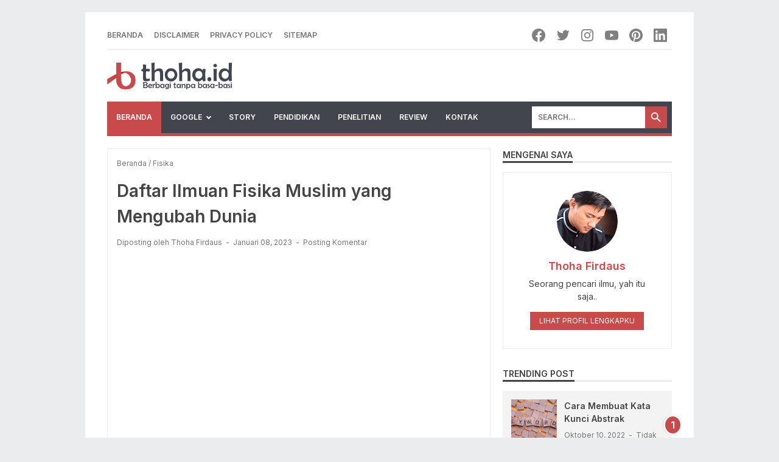

--- FILE ---
content_type: text/html; charset=utf-8
request_url: https://www.google.com/recaptcha/api2/aframe
body_size: 266
content:
<!DOCTYPE HTML><html><head><meta http-equiv="content-type" content="text/html; charset=UTF-8"></head><body><script nonce="E0-1slEQO3Av36hFfUdBeA">/** Anti-fraud and anti-abuse applications only. See google.com/recaptcha */ try{var clients={'sodar':'https://pagead2.googlesyndication.com/pagead/sodar?'};window.addEventListener("message",function(a){try{if(a.source===window.parent){var b=JSON.parse(a.data);var c=clients[b['id']];if(c){var d=document.createElement('img');d.src=c+b['params']+'&rc='+(localStorage.getItem("rc::a")?sessionStorage.getItem("rc::b"):"");window.document.body.appendChild(d);sessionStorage.setItem("rc::e",parseInt(sessionStorage.getItem("rc::e")||0)+1);localStorage.setItem("rc::h",'1766045963473');}}}catch(b){}});window.parent.postMessage("_grecaptcha_ready", "*");}catch(b){}</script></body></html>

--- FILE ---
content_type: text/javascript; charset=UTF-8
request_url: https://www.thoha.id/feeds/posts/summary/-/Fisika?alt=json-in-script&orderby=updated&max-results=0&callback=msRandomIndex
body_size: 421
content:
// API callback
msRandomIndex({"version":"1.0","encoding":"UTF-8","feed":{"xmlns":"http://www.w3.org/2005/Atom","xmlns$openSearch":"http://a9.com/-/spec/opensearchrss/1.0/","xmlns$blogger":"http://schemas.google.com/blogger/2008","xmlns$georss":"http://www.georss.org/georss","xmlns$gd":"http://schemas.google.com/g/2005","xmlns$thr":"http://purl.org/syndication/thread/1.0","id":{"$t":"tag:blogger.com,1999:blog-9124413749335823697"},"updated":{"$t":"2025-10-04T20:29:38.673+07:00"},"category":[{"term":"Pendidikan"},{"term":"Blogger"},{"term":"Teknologi"},{"term":"Penelitian"},{"term":"Smartphone"},{"term":"Kesehatan"},{"term":"story"},{"term":"Adsense"},{"term":"Fisika"},{"term":"Software"},{"term":"Youtube"},{"term":"desain"},{"term":"review"}],"title":{"type":"text","$t":"thoha.id"},"subtitle":{"type":"html","$t":"Blog berbagi informasi seputar pengalaman, pendidikan dan ilmu pengetahuan."},"link":[{"rel":"http://schemas.google.com/g/2005#feed","type":"application/atom+xml","href":"https:\/\/www.thoha.id\/feeds\/posts\/summary"},{"rel":"self","type":"application/atom+xml","href":"https:\/\/www.blogger.com\/feeds\/9124413749335823697\/posts\/summary\/-\/Fisika?alt=json-in-script\u0026max-results=0\u0026orderby=updated"},{"rel":"alternate","type":"text/html","href":"https:\/\/www.thoha.id\/search\/label\/Fisika"},{"rel":"hub","href":"http://pubsubhubbub.appspot.com/"}],"author":[{"name":{"$t":"Thoha Firdaus"},"uri":{"$t":"http:\/\/www.blogger.com\/profile\/09159315267010509613"},"email":{"$t":"noreply@blogger.com"},"gd$image":{"rel":"http://schemas.google.com/g/2005#thumbnail","width":"32","height":"21","src":"\/\/blogger.googleusercontent.com\/img\/b\/R29vZ2xl\/AVvXsEjdKzzZT3r2Oj4zcjY35Zd7ceENbVhiWBoRwa4LeSQEpeZyF0qJg0yaeuW2C0eEJk4EOYtGlBS-bewypQ3ycT5a85RFzv_PDH81GE5ItlYVImg33ILbqYVlW1uzOPuEtw\/s150\/gambarku.png"}}],"generator":{"version":"7.00","uri":"http://www.blogger.com","$t":"Blogger"},"openSearch$totalResults":{"$t":"3"},"openSearch$startIndex":{"$t":"1"},"openSearch$itemsPerPage":{"$t":"0"}}});

--- FILE ---
content_type: text/javascript; charset=UTF-8
request_url: https://www.thoha.id/feeds/posts/summary/-/Fisika?alt=json-in-script&callback=bacaJuga&max-results=5
body_size: 2232
content:
// API callback
bacaJuga({"version":"1.0","encoding":"UTF-8","feed":{"xmlns":"http://www.w3.org/2005/Atom","xmlns$openSearch":"http://a9.com/-/spec/opensearchrss/1.0/","xmlns$blogger":"http://schemas.google.com/blogger/2008","xmlns$georss":"http://www.georss.org/georss","xmlns$gd":"http://schemas.google.com/g/2005","xmlns$thr":"http://purl.org/syndication/thread/1.0","id":{"$t":"tag:blogger.com,1999:blog-9124413749335823697"},"updated":{"$t":"2025-10-04T20:29:38.673+07:00"},"category":[{"term":"Pendidikan"},{"term":"Blogger"},{"term":"Teknologi"},{"term":"Penelitian"},{"term":"Smartphone"},{"term":"Kesehatan"},{"term":"story"},{"term":"Adsense"},{"term":"Fisika"},{"term":"Software"},{"term":"Youtube"},{"term":"desain"},{"term":"review"}],"title":{"type":"text","$t":"thoha.id"},"subtitle":{"type":"html","$t":"Blog berbagi informasi seputar pengalaman, pendidikan dan ilmu pengetahuan."},"link":[{"rel":"http://schemas.google.com/g/2005#feed","type":"application/atom+xml","href":"https:\/\/www.thoha.id\/feeds\/posts\/summary"},{"rel":"self","type":"application/atom+xml","href":"https:\/\/www.blogger.com\/feeds\/9124413749335823697\/posts\/summary\/-\/Fisika?alt=json-in-script\u0026max-results=5"},{"rel":"alternate","type":"text/html","href":"https:\/\/www.thoha.id\/search\/label\/Fisika"},{"rel":"hub","href":"http://pubsubhubbub.appspot.com/"}],"author":[{"name":{"$t":"Thoha Firdaus"},"uri":{"$t":"http:\/\/www.blogger.com\/profile\/09159315267010509613"},"email":{"$t":"noreply@blogger.com"},"gd$image":{"rel":"http://schemas.google.com/g/2005#thumbnail","width":"32","height":"21","src":"\/\/blogger.googleusercontent.com\/img\/b\/R29vZ2xl\/AVvXsEjdKzzZT3r2Oj4zcjY35Zd7ceENbVhiWBoRwa4LeSQEpeZyF0qJg0yaeuW2C0eEJk4EOYtGlBS-bewypQ3ycT5a85RFzv_PDH81GE5ItlYVImg33ILbqYVlW1uzOPuEtw\/s150\/gambarku.png"}}],"generator":{"version":"7.00","uri":"http://www.blogger.com","$t":"Blogger"},"openSearch$totalResults":{"$t":"3"},"openSearch$startIndex":{"$t":"1"},"openSearch$itemsPerPage":{"$t":"5"},"entry":[{"id":{"$t":"tag:blogger.com,1999:blog-9124413749335823697.post-2918161117853997775"},"published":{"$t":"2023-02-27T21:17:00.002+07:00"},"updated":{"$t":"2023-02-27T21:17:41.725+07:00"},"category":[{"scheme":"http://www.blogger.com/atom/ns#","term":"Fisika"}],"title":{"type":"text","$t":"Mengapa Ada Kejutan Listrik Saat Cuaca Dingin?"},"summary":{"type":"text","$t":"Apakah Anda pernah merasakan saat Anda menyentuh permukaan benda saat cuaca dingin dan mendapatkan kejutan listrik? Itu adalah efek dari listrik statis yang terjadi ketika benda menjadi bermuatan. Namun, mengapa dingin menyebabkan listrik statis terjadi? Dalam artikel ini, kita akan membahas faktor-faktor yang menyebabkan terjadinya listrik statis saat cuaca dingin.Apakah Anda pernah merasa "},"link":[{"rel":"replies","type":"application/atom+xml","href":"https:\/\/www.thoha.id\/feeds\/2918161117853997775\/comments\/default","title":"Posting Komentar"},{"rel":"replies","type":"text/html","href":"https:\/\/www.thoha.id\/2023\/02\/mengapa-ada-kejutan-listrik-saat-cuaca.html#comment-form","title":"0 Komentar"},{"rel":"edit","type":"application/atom+xml","href":"https:\/\/www.blogger.com\/feeds\/9124413749335823697\/posts\/default\/2918161117853997775"},{"rel":"self","type":"application/atom+xml","href":"https:\/\/www.blogger.com\/feeds\/9124413749335823697\/posts\/default\/2918161117853997775"},{"rel":"alternate","type":"text/html","href":"https:\/\/www.thoha.id\/2023\/02\/mengapa-ada-kejutan-listrik-saat-cuaca.html","title":"Mengapa Ada Kejutan Listrik Saat Cuaca Dingin?"}],"author":[{"name":{"$t":"Thoha Firdaus"},"uri":{"$t":"http:\/\/www.blogger.com\/profile\/09159315267010509613"},"email":{"$t":"noreply@blogger.com"},"gd$image":{"rel":"http://schemas.google.com/g/2005#thumbnail","width":"32","height":"21","src":"\/\/blogger.googleusercontent.com\/img\/b\/R29vZ2xl\/AVvXsEjdKzzZT3r2Oj4zcjY35Zd7ceENbVhiWBoRwa4LeSQEpeZyF0qJg0yaeuW2C0eEJk4EOYtGlBS-bewypQ3ycT5a85RFzv_PDH81GE5ItlYVImg33ILbqYVlW1uzOPuEtw\/s150\/gambarku.png"}}],"media$thumbnail":{"xmlns$media":"http://search.yahoo.com/mrss/","url":"https:\/\/blogger.googleusercontent.com\/img\/b\/R29vZ2xl\/AVvXsEgKEwoR8xVyMnnlTY1ba8YsEK-ertF3AfbfNBhHLNHHSjeMu7MoLdhwTjuFedQV0T-DC5J2YuCz12JUOiNhpQm9_8l75FifLVJm2y9Nm_r8i3qK44f_tcZCWp-ymhvgyclvphBrZP8ZK2cuRygYvgo1nY6QEPOuMJA4kZeKKPP8Mpwk1sSzEbDr6rtTOQ\/s72-c\/listrik%20statis.jpg","height":"72","width":"72"},"thr$total":{"$t":"0"}},{"id":{"$t":"tag:blogger.com,1999:blog-9124413749335823697.post-3756442393355327695"},"published":{"$t":"2023-01-08T17:38:00.000+07:00"},"updated":{"$t":"2023-01-08T17:38:20.760+07:00"},"category":[{"scheme":"http://www.blogger.com/atom/ns#","term":"Fisika"}],"title":{"type":"text","$t":"Daftar Ilmuan Fisika Muslim yang Mengubah Dunia"},"summary":{"type":"text","$t":"Mengenal ilmuan fisika dapat membantu kita memahami dan menghargai perkembangan dalam ilmu fisika. Ilmuwan fisika telah melakukan banyak penemuan yang telah mengubah cara kita berpikir tentang dunia dan cara kita hidup.\u0026nbsp;Mereka juga telah membantu mengembangkan teknologi yang kita gunakan sehari-hari, seperti telepon seluler, komputer, dan pesawat terbang. Dengan mengenal ilmuwan fisika, kita"},"link":[{"rel":"replies","type":"application/atom+xml","href":"https:\/\/www.thoha.id\/feeds\/3756442393355327695\/comments\/default","title":"Posting Komentar"},{"rel":"replies","type":"text/html","href":"https:\/\/www.thoha.id\/2023\/01\/daftar-ilmuan-fisika-muslim-yang.html#comment-form","title":"0 Komentar"},{"rel":"edit","type":"application/atom+xml","href":"https:\/\/www.blogger.com\/feeds\/9124413749335823697\/posts\/default\/3756442393355327695"},{"rel":"self","type":"application/atom+xml","href":"https:\/\/www.blogger.com\/feeds\/9124413749335823697\/posts\/default\/3756442393355327695"},{"rel":"alternate","type":"text/html","href":"https:\/\/www.thoha.id\/2023\/01\/daftar-ilmuan-fisika-muslim-yang.html","title":"Daftar Ilmuan Fisika Muslim yang Mengubah Dunia"}],"author":[{"name":{"$t":"Thoha Firdaus"},"uri":{"$t":"http:\/\/www.blogger.com\/profile\/09159315267010509613"},"email":{"$t":"noreply@blogger.com"},"gd$image":{"rel":"http://schemas.google.com/g/2005#thumbnail","width":"32","height":"21","src":"\/\/blogger.googleusercontent.com\/img\/b\/R29vZ2xl\/AVvXsEjdKzzZT3r2Oj4zcjY35Zd7ceENbVhiWBoRwa4LeSQEpeZyF0qJg0yaeuW2C0eEJk4EOYtGlBS-bewypQ3ycT5a85RFzv_PDH81GE5ItlYVImg33ILbqYVlW1uzOPuEtw\/s150\/gambarku.png"}}],"media$thumbnail":{"xmlns$media":"http://search.yahoo.com/mrss/","url":"https:\/\/blogger.googleusercontent.com\/img\/b\/R29vZ2xl\/AVvXsEjFpIjfMXKpHUtoFiIhgmXE-y003Q5Lp3KwCgomY3Bp4m9MWLjB_S6Yp8K6i0-fXytcCcmmR_39k2-ghNeI5JYuUPLeAC5iUnmFgWCp5njc4LQK827BqU3Umhzyn-QHTOx595jppeSu7Yh_Slk0oZXwBMkrrnxxVigKP3aJAAfWnvC0Zw_l6HjyEb6Bsw\/s72-c\/science%20old.jpg","height":"72","width":"72"},"thr$total":{"$t":"0"}},{"id":{"$t":"tag:blogger.com,1999:blog-9124413749335823697.post-5372652589081415755"},"published":{"$t":"2022-12-27T08:44:00.003+07:00"},"updated":{"$t":"2022-12-29T13:42:28.885+07:00"},"category":[{"scheme":"http://www.blogger.com/atom/ns#","term":"Fisika"},{"scheme":"http://www.blogger.com/atom/ns#","term":"story"}],"title":{"type":"text","$t":"Penjelasan Gerak Harmonik Sederhana - Contoh Soal"},"summary":{"type":"text","$t":"Gerak harmonik sederhana (GHS) adalah gerak yang melibatkan perubahan posisi suatu benda secara periodik sehingga membentuk sebuah pola sinusoidal. Benda yang bergerak dengan GHS disebut sebagai benda harmonik sederhana. GHS sering dianggap sebagai gerak dasar yang paling sederhana dan dapat digunakan sebagai dasar untuk menjelaskan gerak benda lainnya yang lebih kompleks.Contoh benda yang dapat "},"link":[{"rel":"replies","type":"application/atom+xml","href":"https:\/\/www.thoha.id\/feeds\/5372652589081415755\/comments\/default","title":"Posting Komentar"},{"rel":"replies","type":"text/html","href":"https:\/\/www.thoha.id\/2022\/12\/penjelasan-gerak-harmonik-sederhana.html#comment-form","title":"0 Komentar"},{"rel":"edit","type":"application/atom+xml","href":"https:\/\/www.blogger.com\/feeds\/9124413749335823697\/posts\/default\/5372652589081415755"},{"rel":"self","type":"application/atom+xml","href":"https:\/\/www.blogger.com\/feeds\/9124413749335823697\/posts\/default\/5372652589081415755"},{"rel":"alternate","type":"text/html","href":"https:\/\/www.thoha.id\/2022\/12\/penjelasan-gerak-harmonik-sederhana.html","title":"Penjelasan Gerak Harmonik Sederhana - Contoh Soal"}],"author":[{"name":{"$t":"Thoha Firdaus"},"uri":{"$t":"http:\/\/www.blogger.com\/profile\/09159315267010509613"},"email":{"$t":"noreply@blogger.com"},"gd$image":{"rel":"http://schemas.google.com/g/2005#thumbnail","width":"32","height":"21","src":"\/\/blogger.googleusercontent.com\/img\/b\/R29vZ2xl\/AVvXsEjdKzzZT3r2Oj4zcjY35Zd7ceENbVhiWBoRwa4LeSQEpeZyF0qJg0yaeuW2C0eEJk4EOYtGlBS-bewypQ3ycT5a85RFzv_PDH81GE5ItlYVImg33ILbqYVlW1uzOPuEtw\/s150\/gambarku.png"}}],"media$thumbnail":{"xmlns$media":"http://search.yahoo.com/mrss/","url":"https:\/\/blogger.googleusercontent.com\/img\/b\/R29vZ2xl\/AVvXsEioWPoJeW3mbM3rQK95y0cCxnsKHNuWB3fhQ-nBi8MX8WI-3nJVH3XKc0obSNR_ZVMQqUa4vxR1AGsntVSKLRcfBKqNflyvDLGjKa3JB-SdIUtNwR8lCZkJclNKQ6b1_22JD9nXr0fviJdOOQlItoI4SUFGHYh1xRjbaoHh8PPbyoZEiM95OkDeS33zzQ\/s72-c\/newtons-cradle-gaa57f8520_1280.jpg","height":"72","width":"72"},"thr$total":{"$t":"0"}}]}});

--- FILE ---
content_type: text/javascript; charset=UTF-8
request_url: https://www.thoha.id/feeds/posts/default/-/Fisika?alt=json-in-script&orderby=updated&start-index=1&max-results=5&callback=msRelatedPosts
body_size: 5753
content:
// API callback
msRelatedPosts({"version":"1.0","encoding":"UTF-8","feed":{"xmlns":"http://www.w3.org/2005/Atom","xmlns$openSearch":"http://a9.com/-/spec/opensearchrss/1.0/","xmlns$blogger":"http://schemas.google.com/blogger/2008","xmlns$georss":"http://www.georss.org/georss","xmlns$gd":"http://schemas.google.com/g/2005","xmlns$thr":"http://purl.org/syndication/thread/1.0","id":{"$t":"tag:blogger.com,1999:blog-9124413749335823697"},"updated":{"$t":"2025-10-04T20:29:38.673+07:00"},"category":[{"term":"Pendidikan"},{"term":"Blogger"},{"term":"Teknologi"},{"term":"Penelitian"},{"term":"Smartphone"},{"term":"Kesehatan"},{"term":"story"},{"term":"Adsense"},{"term":"Fisika"},{"term":"Software"},{"term":"Youtube"},{"term":"desain"},{"term":"review"}],"title":{"type":"text","$t":"thoha.id"},"subtitle":{"type":"html","$t":"Blog berbagi informasi seputar pengalaman, pendidikan dan ilmu pengetahuan."},"link":[{"rel":"http://schemas.google.com/g/2005#feed","type":"application/atom+xml","href":"https:\/\/www.thoha.id\/feeds\/posts\/default"},{"rel":"self","type":"application/atom+xml","href":"https:\/\/www.blogger.com\/feeds\/9124413749335823697\/posts\/default\/-\/Fisika?alt=json-in-script\u0026max-results=5\u0026orderby=updated"},{"rel":"alternate","type":"text/html","href":"https:\/\/www.thoha.id\/search\/label\/Fisika"},{"rel":"hub","href":"http://pubsubhubbub.appspot.com/"}],"author":[{"name":{"$t":"Thoha Firdaus"},"uri":{"$t":"http:\/\/www.blogger.com\/profile\/09159315267010509613"},"email":{"$t":"noreply@blogger.com"},"gd$image":{"rel":"http://schemas.google.com/g/2005#thumbnail","width":"32","height":"21","src":"\/\/blogger.googleusercontent.com\/img\/b\/R29vZ2xl\/AVvXsEjdKzzZT3r2Oj4zcjY35Zd7ceENbVhiWBoRwa4LeSQEpeZyF0qJg0yaeuW2C0eEJk4EOYtGlBS-bewypQ3ycT5a85RFzv_PDH81GE5ItlYVImg33ILbqYVlW1uzOPuEtw\/s150\/gambarku.png"}}],"generator":{"version":"7.00","uri":"http://www.blogger.com","$t":"Blogger"},"openSearch$totalResults":{"$t":"3"},"openSearch$startIndex":{"$t":"1"},"openSearch$itemsPerPage":{"$t":"5"},"entry":[{"id":{"$t":"tag:blogger.com,1999:blog-9124413749335823697.post-2918161117853997775"},"published":{"$t":"2023-02-27T21:17:00.002+07:00"},"updated":{"$t":"2023-02-27T21:17:41.725+07:00"},"category":[{"scheme":"http://www.blogger.com/atom/ns#","term":"Fisika"}],"title":{"type":"text","$t":"Mengapa Ada Kejutan Listrik Saat Cuaca Dingin?"},"content":{"type":"html","$t":"\u003Cdiv class=\"separator\" style=\"clear: both; text-align: center;\"\u003E\u003Ca href=\"https:\/\/blogger.googleusercontent.com\/img\/b\/R29vZ2xl\/AVvXsEgKEwoR8xVyMnnlTY1ba8YsEK-ertF3AfbfNBhHLNHHSjeMu7MoLdhwTjuFedQV0T-DC5J2YuCz12JUOiNhpQm9_8l75FifLVJm2y9Nm_r8i3qK44f_tcZCWp-ymhvgyclvphBrZP8ZK2cuRygYvgo1nY6QEPOuMJA4kZeKKPP8Mpwk1sSzEbDr6rtTOQ\/s800\/listrik%20statis.jpg\" imageanchor=\"1\" style=\"margin-left: 1em; margin-right: 1em;\"\u003E\u003Cimg alt=\"Mengapa Ada Kejutan Listrik Saat Cuaca Dingin?\" border=\"0\" data-original-height=\"450\" data-original-width=\"800\" src=\"https:\/\/blogger.googleusercontent.com\/img\/b\/R29vZ2xl\/AVvXsEgKEwoR8xVyMnnlTY1ba8YsEK-ertF3AfbfNBhHLNHHSjeMu7MoLdhwTjuFedQV0T-DC5J2YuCz12JUOiNhpQm9_8l75FifLVJm2y9Nm_r8i3qK44f_tcZCWp-ymhvgyclvphBrZP8ZK2cuRygYvgo1nY6QEPOuMJA4kZeKKPP8Mpwk1sSzEbDr6rtTOQ\/s16000\/listrik%20statis.jpg\" \/\u003E\u003C\/a\u003E\u003C\/div\u003E\u003Cp\u003EApakah Anda pernah merasakan saat Anda menyentuh permukaan benda saat cuaca dingin dan mendapatkan kejutan listrik? Itu adalah efek dari listrik statis yang terjadi ketika benda menjadi bermuatan. Namun, mengapa dingin menyebabkan listrik statis terjadi? Dalam artikel ini, kita akan membahas faktor-faktor yang menyebabkan terjadinya listrik statis saat cuaca dingin.\u003C\/p\u003E\u003Cblockquote\u003E\u003Cp\u003EApakah Anda pernah merasa tersengat listrik saat menyentuh permukaan benda pada cuaca dingin? Ini mungkin terjadi karena adanya listrik statis. Mari kita pelajari lebih lanjut tentang fenomena ini dan mengapa hal ini terjadi.\u003C\/p\u003E\u003C\/blockquote\u003E\u003Cp\u003EListrik statis adalah fenomena di mana muatan listrik terkumpul pada suatu benda. Ketika benda tersebut bersentuhan dengan benda lain, muatan tersebut dapat dilepaskan dan menyebabkan kejutan listrik. Hal ini sering terjadi pada cuaca dingin, terutama ketika kita memakai pakaian wol atau bahan sintetis.\u003C\/p\u003E\u003Ch2 style=\"text-align: left;\"\u003EApa itu Listrik Statis?\u003C\/h2\u003E\u003Cp\u003EListrik statis terjadi ketika benda menjadi bermuatan. Dalam kondisi normal, jumlah elektron dalam sebuah benda sama dengan jumlah proton di dalamnya, sehingga benda bersifat netral secara listrik.\u003C\/p\u003E\u003Cp\u003ENamun, ketika dua benda berinteraksi, elektron dapat berpindah dari satu benda ke benda lain, sehingga satu benda menjadi bermuatan positif dan yang lainnya menjadi bermuatan negatif. Ketika dua benda dengan muatan berbeda bersentuhan, muatan listrik dapat dilepaskan, yang dapat menyebabkan terjadinya kejutan listrik.\u003C\/p\u003E\u003Ch2 style=\"text-align: left;\"\u003EBagaimana Dingin Mempengaruhi Listrik Statis?\u003C\/h2\u003E\u003Cp\u003EDingin dapat mempengaruhi listrik statis karena adanya perbedaan muatan listrik antara dua benda yang bersentuhan.\u0026nbsp;\u003C\/p\u003E\u003Cp\u003EKetika cuaca dingin, udara menjadi lebih kering, yang berarti bahwa ada kurangnya kelembaban di udara. Hal ini dapat menyebabkan benda menjadi lebih mudah bermuatan karena kurangnya molekul air untuk menghantarkan muatan listrik.\u0026nbsp;\u003C\/p\u003E\u003Cp\u003ESelain itu, pakaian wol atau sintetis juga dapat mempengaruhi terjadinya listrik statis karena bahan tersebut seringkali memiliki kelembaban yang rendah dan dapat memisahkan muatan listrik ketika bersentuhan dengan benda lain.\u003C\/p\u003E\u003Ch2 style=\"text-align: left;\"\u003EBagaimana Menghindari Listrik Statis?\u003C\/h2\u003E\u003Cp\u003EAda beberapa cara untuk menghindari terjadinya listrik statis, terutama pada saat cuaca dingin. Salah satu cara terbaik adalah dengan menggunakan pakaian yang terbuat dari bahan yang lebih alami, seperti katun atau linen, karena bahan ini memiliki kelembaban yang lebih tinggi dan kurang cenderung menyebabkan terjadinya listrik statis.\u0026nbsp;\u003C\/p\u003E\u003Cp\u003ESelain itu, Anda dapat menggunakan pelembap udara untuk menjaga kelembaban udara di dalam rumah dan menghindari penggunaan pemanas yang terlalu panas, karena pemanas dapat mengurangi kelembaban udara.\u003C\/p\u003E\u003Ch2 style=\"text-align: left;\"\u003EKesimpulan\u003C\/h2\u003E\u003Cp\u003EDingin dapat menyebabkan terjadinya listrik statis karena kurangnya kelembaban di udara dan penggunaan pakaian yang terbuat dari bahan sintetis atau wol. Namun, dengan menggunakan pakaian yang terbuat dari bahan yang lebih alami dan menjaga kelembaban udara di dalam rumah, Anda dapat menghindari terjadinya listrik statis.\u0026nbsp;\u003C\/p\u003E\u003Cp\u003ESelain itu, terkadang listrik statis juga dapat disebabkan oleh aktivitas tertentu, seperti menggosok-gosokkan benda atau berjalan di permukaan yang bersifat isolator listrik. Oleh karena itu, perlu untuk selalu berhati-hati dan mengambil langkah-langkah pencegahan yang tepat untuk menghindari terjadinya kejutan listrik yang tidak diinginkan.\u003C\/p\u003E"},"link":[{"rel":"replies","type":"application/atom+xml","href":"https:\/\/www.thoha.id\/feeds\/2918161117853997775\/comments\/default","title":"Posting Komentar"},{"rel":"replies","type":"text/html","href":"https:\/\/www.thoha.id\/2023\/02\/mengapa-ada-kejutan-listrik-saat-cuaca.html#comment-form","title":"0 Komentar"},{"rel":"edit","type":"application/atom+xml","href":"https:\/\/www.blogger.com\/feeds\/9124413749335823697\/posts\/default\/2918161117853997775"},{"rel":"self","type":"application/atom+xml","href":"https:\/\/www.blogger.com\/feeds\/9124413749335823697\/posts\/default\/2918161117853997775"},{"rel":"alternate","type":"text/html","href":"https:\/\/www.thoha.id\/2023\/02\/mengapa-ada-kejutan-listrik-saat-cuaca.html","title":"Mengapa Ada Kejutan Listrik Saat Cuaca Dingin?"}],"author":[{"name":{"$t":"Thoha Firdaus"},"uri":{"$t":"http:\/\/www.blogger.com\/profile\/09159315267010509613"},"email":{"$t":"noreply@blogger.com"},"gd$image":{"rel":"http://schemas.google.com/g/2005#thumbnail","width":"32","height":"21","src":"\/\/blogger.googleusercontent.com\/img\/b\/R29vZ2xl\/AVvXsEjdKzzZT3r2Oj4zcjY35Zd7ceENbVhiWBoRwa4LeSQEpeZyF0qJg0yaeuW2C0eEJk4EOYtGlBS-bewypQ3ycT5a85RFzv_PDH81GE5ItlYVImg33ILbqYVlW1uzOPuEtw\/s150\/gambarku.png"}}],"media$thumbnail":{"xmlns$media":"http://search.yahoo.com/mrss/","url":"https:\/\/blogger.googleusercontent.com\/img\/b\/R29vZ2xl\/AVvXsEgKEwoR8xVyMnnlTY1ba8YsEK-ertF3AfbfNBhHLNHHSjeMu7MoLdhwTjuFedQV0T-DC5J2YuCz12JUOiNhpQm9_8l75FifLVJm2y9Nm_r8i3qK44f_tcZCWp-ymhvgyclvphBrZP8ZK2cuRygYvgo1nY6QEPOuMJA4kZeKKPP8Mpwk1sSzEbDr6rtTOQ\/s72-c\/listrik%20statis.jpg","height":"72","width":"72"},"thr$total":{"$t":"0"}},{"id":{"$t":"tag:blogger.com,1999:blog-9124413749335823697.post-3756442393355327695"},"published":{"$t":"2023-01-08T17:38:00.000+07:00"},"updated":{"$t":"2023-01-08T17:38:20.760+07:00"},"category":[{"scheme":"http://www.blogger.com/atom/ns#","term":"Fisika"}],"title":{"type":"text","$t":"Daftar Ilmuan Fisika Muslim yang Mengubah Dunia"},"content":{"type":"html","$t":"\u003Cdiv class=\"separator\" style=\"clear: both; text-align: center;\"\u003E\u003Ca href=\"https:\/\/blogger.googleusercontent.com\/img\/b\/R29vZ2xl\/AVvXsEjFpIjfMXKpHUtoFiIhgmXE-y003Q5Lp3KwCgomY3Bp4m9MWLjB_S6Yp8K6i0-fXytcCcmmR_39k2-ghNeI5JYuUPLeAC5iUnmFgWCp5njc4LQK827BqU3Umhzyn-QHTOx595jppeSu7Yh_Slk0oZXwBMkrrnxxVigKP3aJAAfWnvC0Zw_l6HjyEb6Bsw\/s800\/science%20old.jpg\" imageanchor=\"1\" style=\"margin-left: 1em; margin-right: 1em;\"\u003E\u003Cimg border=\"0\" data-original-height=\"450\" data-original-width=\"800\" src=\"https:\/\/blogger.googleusercontent.com\/img\/b\/R29vZ2xl\/AVvXsEjFpIjfMXKpHUtoFiIhgmXE-y003Q5Lp3KwCgomY3Bp4m9MWLjB_S6Yp8K6i0-fXytcCcmmR_39k2-ghNeI5JYuUPLeAC5iUnmFgWCp5njc4LQK827BqU3Umhzyn-QHTOx595jppeSu7Yh_Slk0oZXwBMkrrnxxVigKP3aJAAfWnvC0Zw_l6HjyEb6Bsw\/s16000\/science%20old.jpg\" \/\u003E\u003C\/a\u003E\u003C\/div\u003E\u003Cbr \/\u003E\u003Cp\u003EMengenal ilmuan fisika dapat membantu kita memahami dan menghargai perkembangan dalam ilmu fisika. Ilmuwan fisika telah melakukan banyak penemuan yang telah mengubah cara kita berpikir tentang dunia dan cara kita hidup.\u0026nbsp;\u003C\/p\u003E\u003Cp\u003EMereka juga telah membantu mengembangkan teknologi yang kita gunakan sehari-hari, seperti telepon seluler, komputer, dan pesawat terbang. Dengan mengenal ilmuwan fisika, kita dapat belajar tentang karya-karya dan pemikirannya, dan terinspirasi untuk terlibat dalam penelitian dan inovasi di bidang fisika.\u003C\/p\u003E\u003Ch2 style=\"text-align: left;\"\u003EMengapa Kita Harus Mengenal Fisikawan Muslim?\u003C\/h2\u003E\u003Cp\u003EMengenal fisikawan Muslim dapat memberikan banyak manfaat, di antaranya:\u003C\/p\u003E\u003Cp\u003E\u003C\/p\u003E\u003Col style=\"text-align: left;\"\u003E\u003Cli\u003E\u003Cb\u003EMemberikan wawasan tentang sejarah dan perkembangan ilmu fisika. \u003Cbr \/\u003E\u003C\/b\u003EFisikawan Muslim telah memberikan banyak sumbangan yang penting bagi perkembangan ilmu fisika, sehingga mengenal mereka dapat membantu kita memahami sejarah dan perkembangan ilmu fisika secara lebih mendalam.\u003C\/li\u003E\u003Cli\u003E\u003Cb\u003EMemberikan contoh sikap dan etos kerja yang baik. \u003Cbr \/\u003E\u003C\/b\u003EFisikawan Muslim terkenal dengan dedikasi dan komitmennya terhadap ilmu pengetahuan, sehingga mengenal mereka dapat memberikan contoh sikap dan etos kerja yang baik bagi kita.\u003C\/li\u003E\u003Cli\u003E\u003Cb\u003EMenumbuhkan rasa cinta terhadap ilmu pengetahuan. \u003Cbr \/\u003E\u003C\/b\u003EFisikawan Muslim terkenal dengan kecintaannya terhadap ilmu pengetahuan dan keinginannya untuk terus belajar dan mengembangkan diri, sehingga mengenal mereka dapat menumbuhkan rasa cinta terhadap ilmu pengetahuan di kalangan masyarakat.\u003C\/li\u003E\u003Cli\u003E\u003Cb\u003EMendorong kita untuk terlibat dalam penelitian dan inovasi. \u003Cbr \/\u003E\u003C\/b\u003EFisikawan Muslim telah terlibat dalam banyak penelitian dan inovasi yang telah membantu perkembangan ilmu pengetahuan dan teknologi, sehingga mengenal mereka dapat mendorong kita untuk terlibat dalam penelitian dan inovasi di bidang fisika.\u003C\/li\u003E\u003C\/ol\u003E\u003Cp\u003E\u003C\/p\u003E\u003Ch2 style=\"text-align: left;\"\u003EDaftar Fisikawan Muslim yang Mengubah Dunia\u003C\/h2\u003E\u003Cp\u003EBerikut adalah beberapa ilmuan fisika beragama Islam atau Muslim:\u003C\/p\u003E\u003Cp\u003E\u003C\/p\u003E\u003Col style=\"text-align: left;\"\u003E\u003Cli\u003EAbu al-Qasim al-Zahrawi (936-1013) - merupakan salah satu ilmuan terkenal di masanya yang membuat banyak kontribusi dalam bidang fisika, termasuk memperkenalkan teknik bedah dan penggunaan obat-obatan yang masih digunakan sampai sekarang.\u003C\/li\u003E\u003Cli\u003ENasir al-Din al-Tusi (1201-1274) - merupakan salah satu ilmuwan terkenal di masanya yang membuat banyak kontribusi dalam bidang matematika dan fisika. Ia juga merupakan salah satu ilmuan pertama yang menggunakan teorema pythagoras dalam geometri.\u003C\/li\u003E\u003Cli\u003EAl-Biruni (973-1048) - merupakan salah satu ilmuwan terkenal di masanya yang membuat banyak kontribusi dalam bidang matematika, astronomi, fisika, dan geografi. Ia juga merupakan salah satu ilmuan pertama yang menggunakan metode eksperimental dalam penelitian.\u003C\/li\u003E\u003Cli\u003EIbn Sina (980-1037) - merupakan salah satu ilmuwan terkenal di masanya yang membuat banyak kontribusi dalam bidang kedokteran, filsafat, dan fisika. Ia juga merupakan salah satu ilmuan pertama yang menggunakan teorema pythagoras dalam geometri.\u003C\/li\u003E\u003Cli\u003EAl-Khawarizmi (780-850) - merupakan salah satu ilmuwan terkenal di masanya yang membuat banyak kontribusi dalam bidang matematika, astronomi, dan fisika. Ia juga merupakan salah satu ilmuan pertama yang menggunakan metode eksperimental dalam penelitian.\u003C\/li\u003E\u003Cli\u003EAbu al-Qasim al-Zahrawi - merupakan salah satu ilmuan terkenal di masanya yang membuat banyak kontribusi dalam bidang fisika, termasuk memperkenalkan teknik bedah dan penggunaan obat-obatan yang masih digunakan sampai sekarang.\u003C\/li\u003E\u003Cli\u003ENasir al-Din al-Tusi - merupakan salah satu ilmuwan terkenal di masanya yang membuat banyak kontribusi dalam bidang matematika dan fisika. Ia juga merupakan salah satu ilmuan pertama yang menggunakan teorema pythagoras dalam geometri.\u003C\/li\u003E\u003Cli\u003EAl-Biruni - merupakan salah satu ilmuwan terkenal di masanya yang membuat banyak kontribusi dalam bidang matematika, astronomi, fisika, dan geografi. Ia juga merupakan salah satu ilmuan pertama yang menggunakan metode eksperimental dalam penelitian.\u003C\/li\u003E\u003Cli\u003EIbn Sina - merupakan salah satu ilmuwan terkenal di masanya yang membuat banyak kontribusi dalam bidang kedokteran, filsafat, dan fisika. Ia juga merupakan salah satu ilmuan pertama yang menggunakan teorema pythagoras dalam geometri.\u003C\/li\u003E\u003Cli\u003EAl-Khawarizmi - merupakan salah satu ilmuwan terkenal di masanya yang membuat banyak kontribusi dalam bidang matematika, astronomi, dan fisika. Ia juga merupakan salah satu ilmuan pertama yang menggunakan metode eksperimental dalam penelitian.\u003C\/li\u003E\u003C\/ol\u003E\u003Cdiv\u003EIlmuwan-ilmuwan ini telah membuat sumbangan yang besar terhadap ilmu pengetahuan dan teknologi, dan terus memberikan inspirasi bagi ilmuwan-ilmuwan modern hingga saat ini.\u003C\/div\u003E\u003Cp\u003E\u003C\/p\u003E"},"link":[{"rel":"replies","type":"application/atom+xml","href":"https:\/\/www.thoha.id\/feeds\/3756442393355327695\/comments\/default","title":"Posting Komentar"},{"rel":"replies","type":"text/html","href":"https:\/\/www.thoha.id\/2023\/01\/daftar-ilmuan-fisika-muslim-yang.html#comment-form","title":"0 Komentar"},{"rel":"edit","type":"application/atom+xml","href":"https:\/\/www.blogger.com\/feeds\/9124413749335823697\/posts\/default\/3756442393355327695"},{"rel":"self","type":"application/atom+xml","href":"https:\/\/www.blogger.com\/feeds\/9124413749335823697\/posts\/default\/3756442393355327695"},{"rel":"alternate","type":"text/html","href":"https:\/\/www.thoha.id\/2023\/01\/daftar-ilmuan-fisika-muslim-yang.html","title":"Daftar Ilmuan Fisika Muslim yang Mengubah Dunia"}],"author":[{"name":{"$t":"Thoha Firdaus"},"uri":{"$t":"http:\/\/www.blogger.com\/profile\/09159315267010509613"},"email":{"$t":"noreply@blogger.com"},"gd$image":{"rel":"http://schemas.google.com/g/2005#thumbnail","width":"32","height":"21","src":"\/\/blogger.googleusercontent.com\/img\/b\/R29vZ2xl\/AVvXsEjdKzzZT3r2Oj4zcjY35Zd7ceENbVhiWBoRwa4LeSQEpeZyF0qJg0yaeuW2C0eEJk4EOYtGlBS-bewypQ3ycT5a85RFzv_PDH81GE5ItlYVImg33ILbqYVlW1uzOPuEtw\/s150\/gambarku.png"}}],"media$thumbnail":{"xmlns$media":"http://search.yahoo.com/mrss/","url":"https:\/\/blogger.googleusercontent.com\/img\/b\/R29vZ2xl\/AVvXsEjFpIjfMXKpHUtoFiIhgmXE-y003Q5Lp3KwCgomY3Bp4m9MWLjB_S6Yp8K6i0-fXytcCcmmR_39k2-ghNeI5JYuUPLeAC5iUnmFgWCp5njc4LQK827BqU3Umhzyn-QHTOx595jppeSu7Yh_Slk0oZXwBMkrrnxxVigKP3aJAAfWnvC0Zw_l6HjyEb6Bsw\/s72-c\/science%20old.jpg","height":"72","width":"72"},"thr$total":{"$t":"0"}},{"id":{"$t":"tag:blogger.com,1999:blog-9124413749335823697.post-5372652589081415755"},"published":{"$t":"2022-12-27T08:44:00.003+07:00"},"updated":{"$t":"2022-12-29T13:42:28.885+07:00"},"category":[{"scheme":"http://www.blogger.com/atom/ns#","term":"Fisika"},{"scheme":"http://www.blogger.com/atom/ns#","term":"story"}],"title":{"type":"text","$t":"Penjelasan Gerak Harmonik Sederhana - Contoh Soal"},"content":{"type":"html","$t":"\u003Cdiv style=\"text-align: center;\"\u003E\u003Ca href=\"https:\/\/blogger.googleusercontent.com\/img\/b\/R29vZ2xl\/AVvXsEioWPoJeW3mbM3rQK95y0cCxnsKHNuWB3fhQ-nBi8MX8WI-3nJVH3XKc0obSNR_ZVMQqUa4vxR1AGsntVSKLRcfBKqNflyvDLGjKa3JB-SdIUtNwR8lCZkJclNKQ6b1_22JD9nXr0fviJdOOQlItoI4SUFGHYh1xRjbaoHh8PPbyoZEiM95OkDeS33zzQ\/s1280\/newtons-cradle-gaa57f8520_1280.jpg\"\u003E\u003Cimg border=\"0\" data-original-height=\"898\" data-original-width=\"1280\" src=\"https:\/\/blogger.googleusercontent.com\/img\/b\/R29vZ2xl\/AVvXsEioWPoJeW3mbM3rQK95y0cCxnsKHNuWB3fhQ-nBi8MX8WI-3nJVH3XKc0obSNR_ZVMQqUa4vxR1AGsntVSKLRcfBKqNflyvDLGjKa3JB-SdIUtNwR8lCZkJclNKQ6b1_22JD9nXr0fviJdOOQlItoI4SUFGHYh1xRjbaoHh8PPbyoZEiM95OkDeS33zzQ\/s16000\/newtons-cradle-gaa57f8520_1280.jpg\" \/\u003E\u003C\/a\u003E\u003C\/div\u003E\u003Cbr \/\u003E\u003Cp\u003E\u003Cbr \/\u003E\u003C\/p\u003E\u003Cp\u003EGerak harmonik sederhana (GHS) adalah gerak yang melibatkan perubahan posisi suatu benda secara periodik sehingga membentuk sebuah pola sinusoidal. Benda yang bergerak dengan GHS disebut sebagai benda harmonik sederhana. GHS sering dianggap sebagai gerak dasar yang paling sederhana dan dapat digunakan sebagai dasar untuk menjelaskan gerak benda lainnya yang lebih kompleks.\u003C\/p\u003E\u003Cp\u003EContoh benda yang dapat bergerak dengan GHS adalah pegas, partikel di dalam gelombang, dan benda yang tergantung pada tali. GHS dapat ditunjukkan dengan menggambarkan perubahan posisi benda tersebut dalam waktu, yang dapat dinyatakan dalam bentuk grafik posisi-waktu atau grafik kecepatan-waktu.\u003C\/p\u003E\u003Cp\u003EGHS dapat dibedakan dari gerak lainnya berdasarkan sifat-sifat tertentu, seperti periode dan frekuensi. Periode adalah waktu yang diperlukan benda untuk melakukan satu siklus geraknya, sementara frekuensi adalah jumlah siklus yang dilakukan benda dalam satu waktu tertentu. GHS juga memiliki amplitudo, yaitu jarak maksimum antara titik maksimum dan titik minimum dari gerak benda.\u003C\/p\u003E\u003Cp\u003EUntuk menjelaskan gerak benda yang bergerak dengan GHS, biasanya digunakan hukum Hooke, yang menyatakan bahwa gaya yang bekerja pada benda harmonik sederhana adalah sebanding dengan perubahan posisi benda tersebut dari kedudukannya yang seimbang. Dengan demikian, benda yang bergerak dengan GHS akan selalu mengalami gaya yang membawa benda tersebut kembali ke kedudukan seimbangnya.\u003C\/p\u003E\u003Ch2 style=\"text-align: left;\"\u003EContoh Fenomena Gerak Harmonik Sederhana\u003C\/h2\u003E\u003Cp\u003EBerikut adalah beberapa contoh gerak harmonik sederhana:\u003C\/p\u003E\u003Ch3 style=\"text-align: left;\"\u003E1. Pegas yang tergantung pada tali\u003C\/h3\u003E\u003Cblockquote style=\"border: none; margin: 0px 0px 0px 40px; padding: 0px;\"\u003E\u003Cp style=\"text-align: left;\"\u003ESalah satu contoh gerak harmonik sederhana adalah pegas yang tergantung pada tali. Bila pegas tersebut dipindahkan dari posisi seimbangnya, maka akan terjadi gaya yang bekerja pada pegas untuk mengembalikan pegas ke posisi seimbangnya. Gerak pegas tersebut akan terus berulang secara periodik, sehingga membentuk gerak harmonik sederhana.\u003C\/p\u003E\u003C\/blockquote\u003E\u003Ch3 style=\"text-align: left;\"\u003E2. Partikel di dalam gelombang\u003C\/h3\u003E\u003Cblockquote style=\"border: none; margin: 0px 0px 0px 40px; padding: 0px;\"\u003E\u003Cp style=\"text-align: left;\"\u003EGerak partikel di dalam gelombang merupakan contoh lain dari gerak harmonik sederhana. Gelombang dapat terjadi pada\u0026nbsp;berbagai media, seperti air, udara, atau bahan elastis, dan dapat menyebar dengan kecepatan yang tergantung pada sifat-sifat medium tersebut. Partikel di dalam gelombang akan bergerak secara sinusoidal dengan amplitudo yang tergantung pada kekuatan gelombang tersebut.\u003C\/p\u003E\u003C\/blockquote\u003E\u003Ch3 style=\"text-align: left;\"\u003E3. Benda yang tergantung pada tali\u003C\/h3\u003E\u003Cblockquote style=\"border: none; margin: 0px 0px 0px 40px; padding: 0px;\"\u003E\u003Cp style=\"text-align: left;\"\u003EBenda yang tergantung pada tali juga dapat bergerak dengan gerak harmonik sederhana. Bila benda tersebut dipindahkan dari posisi seimbangnya, maka akan terjadi gaya yang bekerja pada benda untuk mengembalikan benda ke posisi seimbangnya. Gerak benda tersebut akan terus berulang secara periodik, sehingga membentuk gerak harmonik sederhana.\u003C\/p\u003E\u003C\/blockquote\u003E\u003Ch2 style=\"text-align: left;\"\u003EHukum Hooke\u003C\/h2\u003E\u003Cp\u003E\u003C\/p\u003E\u003Cdiv class=\"separator\" style=\"clear: both; text-align: center;\"\u003E\u003Ca href=\"https:\/\/blogger.googleusercontent.com\/img\/b\/R29vZ2xl\/AVvXsEjJMmUXSDgzgGsy7yRk53j5O40UISo7rkifJ3XjjLnhv2JKgTYgItO9UKSM2ZuHle7iuehwCFGKHEyfujkacBmgxRizkcLQzi9p366BhFGYMRGS84_8eFRxYaEhQ2e8NkrPkj8Gv1EI8BjX-tpgOzVWxSg2en5Md0WseADBCm1GRvpbKv3RSdyOYOfp1A\/s260\/260px-Simple_Harmonic_Motion_Orbit.gif\" style=\"clear: left; float: left; margin-bottom: 1em; margin-right: 1em;\"\u003E\u003Cimg alt=\"Sumber: wikimedia.org\" border=\"0\" data-original-height=\"201\" data-original-width=\"260\" src=\"https:\/\/blogger.googleusercontent.com\/img\/b\/R29vZ2xl\/AVvXsEjJMmUXSDgzgGsy7yRk53j5O40UISo7rkifJ3XjjLnhv2JKgTYgItO9UKSM2ZuHle7iuehwCFGKHEyfujkacBmgxRizkcLQzi9p366BhFGYMRGS84_8eFRxYaEhQ2e8NkrPkj8Gv1EI8BjX-tpgOzVWxSg2en5Md0WseADBCm1GRvpbKv3RSdyOYOfp1A\/s16000\/260px-Simple_Harmonic_Motion_Orbit.gif\" title=\"Sumber: wikimedia.org\" \/\u003E\u003Cbr \/\u003ESumber: wikimedia.org\u003C\/a\u003E\u003C\/div\u003E\u003Cbr \/\u003EHukum Hooke adalah hukum fisika yang menyatakan bahwa gaya yang bekerja pada sebuah benda harmonik sederhana adalah sebanding dengan perubahan posisi benda tersebut dari kedudukannya yang seimbang. Hukum ini dapat dinyatakan dengan persamaan matematis sebagai berikut:\u003Cp\u003E\u003C\/p\u003E\u003Cp\u003E\u003Ci\u003EF = -kx\u003C\/i\u003E\u003C\/p\u003E\u003Cp\u003EDi mana:\u003Cbr \/\u003E\u003C\/p\u003E\u003Cul style=\"text-align: left;\"\u003E\u003Cli\u003EF adalah gaya yang bekerja pada benda\u003C\/li\u003E\u003Cli\u003Ek adalah konstanta pegas, yang menunjukkan kekuatan pegas\u003C\/li\u003E\u003Cli\u003Ex adalah perubahan posisi benda dari kedudukan seimbangnya\u003C\/li\u003E\u003C\/ul\u003E\u003Cp\u003E\u003C\/p\u003E\u003Cp\u003EHukum Hooke sangat berguna dalam menjelaskan gerak benda yang bergerak dengan gerak harmonik sederhana. Dengan menggunakan hukum ini, dapat ditentukan gaya yang bekerja pada benda sebagai fungsi dari perubahan posisi benda tersebut. Selain itu, hukum Hooke juga dapat digunakan untuk menghitung konstanta pegas suatu pegas, yaitu dengan mengukur gaya yang bekerja pada pegas dan perubahan posisi pegas tersebut.\u003C\/p\u003E\u003Cp\u003EHukum Hooke merupakan hukum fisika yang sangat dasar dan sering digunakan dalam berbagai bidang, seperti mekanika, elektronik, dan teknologi. Selain itu, hukum ini juga merupakan dasar dari hukum Ohm, yang menyatakan bahwa arus yang mengalir melalui suatu kawat adalah sebanding dengan tegangan yang diberikan pada kawat tersebut.\u003C\/p\u003E\u003Ch2 style=\"text-align: left;\"\u003EContoh Soal\/Latihan GHS\u003C\/h2\u003E\u003Cp\u003E\u003Ci\u003E1) Sebuah pegas memiliki massa 5 kg dan konstanta pegas k = 50 N\/m. Bila pegas tersebut dipindahkan sejauh 5 cm dari posisi seimbangnya, berapakah gaya yang bekerja pada pegas tersebut?\u003C\/i\u003E\u003C\/p\u003E\u003Cp\u003EJawaban:\u003C\/p\u003E\u003Cp\u003EDengan menggunakan hukum Hooke, gaya yang bekerja pada pegas dapat dicari dengan persamaan \u003Ci\u003EF = -kx\u003C\/i\u003E, di mana \u003Ci\u003Ex\u003C\/i\u003E adalah perubahan posisi pegas dari posisi seimbangnya. Karena \u003Ci\u003Ex\u003C\/i\u003E = 5 cm = 0,05 m, maka gaya yang bekerja pada pegas adalah:\u003C\/p\u003E\u003Cp\u003E\u003Ci\u003EF = -kx \u003C\/i\u003E= (-50 N\/m) * (0,05 m) = -2,5 N\u003C\/p\u003E\u003Cp\u003E\u003Ci\u003E2)\u0026nbsp;Sebuah partikel bergerak dengan gerak harmonik sederhana dengan amplitudo 2 cm dan periode 1 s. Berapakah frekuensi partikel tersebut?\u003C\/i\u003E\u003C\/p\u003E\u003Cp\u003EJawaban:\u003C\/p\u003E\u003Cp\u003EFrekuensi dapat dicari dengan persamaan \u003Ci\u003Ef = 1\/T\u003C\/i\u003E, di mana \u003Ci\u003ET\u003C\/i\u003E adalah periode. Karena periode partikel tersebut adalah 1 s, maka frekuensinya adalah:\u003C\/p\u003E\u003Cp\u003E\u003Ci\u003Ef = 1\/T \u003C\/i\u003E= 1\/1 s = 1 Hz\u003C\/p\u003E"},"link":[{"rel":"replies","type":"application/atom+xml","href":"https:\/\/www.thoha.id\/feeds\/5372652589081415755\/comments\/default","title":"Posting Komentar"},{"rel":"replies","type":"text/html","href":"https:\/\/www.thoha.id\/2022\/12\/penjelasan-gerak-harmonik-sederhana.html#comment-form","title":"0 Komentar"},{"rel":"edit","type":"application/atom+xml","href":"https:\/\/www.blogger.com\/feeds\/9124413749335823697\/posts\/default\/5372652589081415755"},{"rel":"self","type":"application/atom+xml","href":"https:\/\/www.blogger.com\/feeds\/9124413749335823697\/posts\/default\/5372652589081415755"},{"rel":"alternate","type":"text/html","href":"https:\/\/www.thoha.id\/2022\/12\/penjelasan-gerak-harmonik-sederhana.html","title":"Penjelasan Gerak Harmonik Sederhana - Contoh Soal"}],"author":[{"name":{"$t":"Thoha Firdaus"},"uri":{"$t":"http:\/\/www.blogger.com\/profile\/09159315267010509613"},"email":{"$t":"noreply@blogger.com"},"gd$image":{"rel":"http://schemas.google.com/g/2005#thumbnail","width":"32","height":"21","src":"\/\/blogger.googleusercontent.com\/img\/b\/R29vZ2xl\/AVvXsEjdKzzZT3r2Oj4zcjY35Zd7ceENbVhiWBoRwa4LeSQEpeZyF0qJg0yaeuW2C0eEJk4EOYtGlBS-bewypQ3ycT5a85RFzv_PDH81GE5ItlYVImg33ILbqYVlW1uzOPuEtw\/s150\/gambarku.png"}}],"media$thumbnail":{"xmlns$media":"http://search.yahoo.com/mrss/","url":"https:\/\/blogger.googleusercontent.com\/img\/b\/R29vZ2xl\/AVvXsEioWPoJeW3mbM3rQK95y0cCxnsKHNuWB3fhQ-nBi8MX8WI-3nJVH3XKc0obSNR_ZVMQqUa4vxR1AGsntVSKLRcfBKqNflyvDLGjKa3JB-SdIUtNwR8lCZkJclNKQ6b1_22JD9nXr0fviJdOOQlItoI4SUFGHYh1xRjbaoHh8PPbyoZEiM95OkDeS33zzQ\/s72-c\/newtons-cradle-gaa57f8520_1280.jpg","height":"72","width":"72"},"thr$total":{"$t":"0"}}]}});